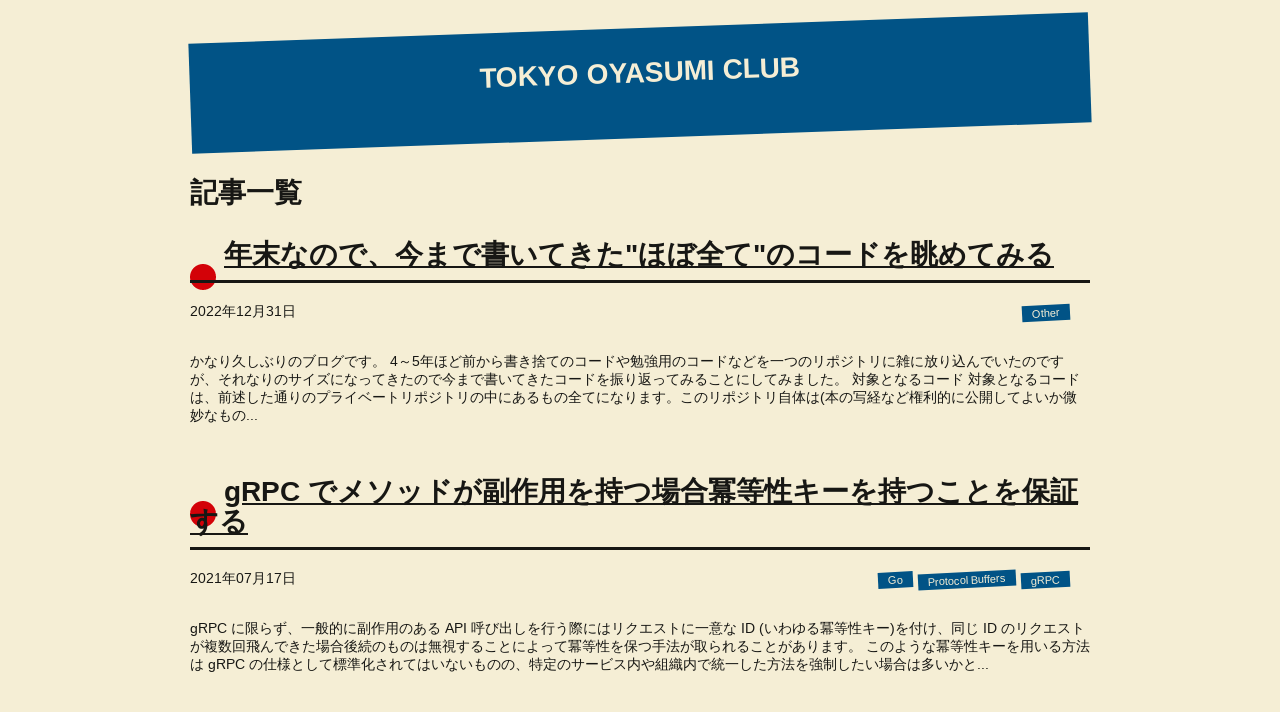

--- FILE ---
content_type: text/html; charset=utf-8
request_url: https://tokyo.oyasumi.club/articles.html
body_size: 19687
content:
<!doctype html>
<html lang="ja"
      prefix="og: http://ogp.me/ns#">
  <head>
    <!--
         ＿＿＿＿＿＿＿＿＿＿＿＿＿＿＿＿＿＿＿＿＿＿＿＿＿
         |　　　　　　　　　　　 　 　 　 　 　 　 　 　 /　　　　　　 　 　 　 　 |
         |　　　　　　　　　　 　 　 　 　 　 _＿＿ 　 |　　　 　 　 　 　 　 　 ｜
         |　　　 　 　 　 　 -―───＜⌒Y　　＼|　　　　オ　プ　 さ 　 　 |
         |　 /⌒＞　　　　　　　　　 　 　 ＼_) 　 　 ＼　　　メ　ロ　て　 　 ｜
         |⌒^／　　　　　　　 　 ⌒ヽ　　　　＼ 　　 　 ＼. 　|　グ　は 　 　 |
         |　/　　　/ ⌒　　 　 ／＼_/＼ 　 　 ∨　　 　 ｜　　 ラ　　　　　|
         |７　　　/|／⌒＼／　／⌒ヽ　＼ 　 　 　 　 　 |　 　 マ　　　　　|
         |　 　 |/　／⌒ヽ　　　 ん(__ハ　｜ 　 ト ＿(＼ﾉ　 　 |　　 　 　 |
         |　 　 |　　 ん(__ハ　 　{ニﾆニ}　 |　　 |ぅ}　|　　 　　　だ　　 　 　 |
         |　 　 |　　 {ニﾆニ}　　 Ｖ廴ク 　｜ 　 |ノ＜　　　　　な　 　 　 　 |
         |　 　 l　　 乂廴ク 　 ' 　 　 　 　 |　　 |　 　＼　　　　　　 　 　 ／|
         |　 　 |　　　　　 　(_人ﾉ 　 　 　 ｜ 　 |　　　　＼＿＿＿＿_／　｜
         |　 　 |　　　　　　 　 　 　 　 　 イ| 　 /＼　　　　　　　　　　　　　 |
         |＼　 |＞┬──┬　 　 Ｔ千i:ｉ:/ |_／　　゛　　　　　　　　　　　 　 |
         |　 ＼| 　 ∨i:i:i:i:i∧　　 /i:i:i:i:i/　　　　　　| 　　　　　　　　　 　 　 |
         |　　/ 　 　 ＼i:i:i:i:ｉ:ｉ＼/i:i:i:i:i/　 　 　 　 　|　 　　　　　　　　 　 　 |
         ￣￣￣￣￣￣￣￣￣￣￣￣￣￣￣￣￣￣￣￣￣￣￣￣￣
       -->
    <meta charset="utf-8">
<meta http-equiv="X-UA-Compatible" content="chrome=1">



<title>記事一覧 - TOKYO OYASUMI CLUB</title>

<link rel="shortcut icon" href="/favicon.ico">
<link rel="stylesheet" href="/assets/css/style.css?v=8279343b7924aede32e511425f7b257f20e2e19d">
<meta name="viewport" content="width=device-width">
<!--[if lt IE 9]>
  <script src="//html5shiv.googlecode.com/svn/trunk/html5.js"></script>
<![endif]-->
<meta name="description" content="タグ '' の記事一覧  {% for post in site.posts %}  {% include article.html page=post donotshowall=true %}  {% endfor %}  にマッチする記事はありません。      新しい記事        古い記事...">
<meta itemprop="name" content="記事一覧 - TOKYO OYASUMI CLUB">
<meta itemprop="image" content="https://genkami.github.io/img/Octocat.jpg">

<meta property="og:title" content="記事一覧 - TOKYO OYASUMI CLUB">
<meta property="og:image" content="https://genkami.github.io/img/Octocat.jpg">
<meta property="og:description" content="タグ '' の記事一覧  {% for post in site.posts %}  {% include article.html page=post donotshowall=true %}  {% endfor %}  にマッチする記事はありません。      新しい記事        古い記事...">
<meta property="og:site_name" content="TOKYO OYASUMI CLUB">
<meta property="og:url" content="https://genkami.github.io/articles.html">
<meta property="og:locale" content="ja_JP">
<meta property="og:type" content="article">


<meta name="twitter:title" content="TOKYO OYASUMI CLUB">
<meta name="twitter:site" content="@cloudear8">
<meta name="twitter:creator" content="@cloudear8">
<meta name="twitter:card" content="summary">
<meta name="twitter:description" content="タグ '' の記事一覧  {% for post in site.posts %}  {% include article.html page=post donotshowall=true %}  {% endfor %}  にマッチする記事はありません。      新しい記事        古い記事...">
<meta name="twitter:image:src" content="https://genkami.github.io/img/Octocat.jpg">
<link type="application/atom+xml" rel="alternate" href="https://genkami.github.io/feed.xml" title="TOKYO OYASUMI CLUB" />
<link rel="stylesheet" type="text/css"
      href="http://mplus-fonts.sourceforge.jp/webfonts/basic_latin/mplus_webfonts.css">
<link rel="stylesheet" type="text/css"
      href="http://mplus-fonts.sourceforge.jp/webfonts/general-j/mplus_webfonts.css">

  </head>
  <body>
    <div class="wrapper">
      <header>
        <h1><a href="/articles.html">TOKYO OYASUMI CLUB</a></h1>

      </header>
      <section>

        <h1>
<span class="show-only-tag-exists" style="display: none;">タグ '<span class="tag-name"></span>' の</span>記事一覧</h1>
<div class="articles">
  
  <article class=" tag-Other ">
  <h1 class="article-title">
    <i class="title-icon"></i>
    
    <a href="/2022/12/31/review-all-code.html">年末なので、今まで書いてきた"ほぼ全て"のコードを眺めてみる</a>
    
  </h1>
  <div class="article-metadata">
    <time>2022年12月31日</time>
    <div class="tag-list">
      <ul>
        
        
        <li><a href="/articles.html#Other">Other</a></li>
        
      </ul>
    </div>
  </div>
  <div class="article-body">
    
    かなり久しぶりのブログです。

4～5年ほど前から書き捨てのコードや勉強用のコードなどを一つのリポジトリに雑に放り込んでいたのですが、それなりのサイズになってきたので今まで書いてきたコードを振り返ってみることにしてみました。

対象となるコード

対象となるコードは、前述した通りのプライベートリポジトリの中にあるもの全てになります。このリポジトリ自体は(本の写経など権利的に公開してよいか微妙なもの...
    
  </div>
</article>

  
  <article class=" tag-Go  tag-Protocol Buffers  tag-gRPC ">
  <h1 class="article-title">
    <i class="title-icon"></i>
    
    <a href="/2021/07/17/protobuf-ensure-idempotent.html">gRPC でメソッドが副作用を持つ場合冪等性キーを持つことを保証する</a>
    
  </h1>
  <div class="article-metadata">
    <time>2021年07月17日</time>
    <div class="tag-list">
      <ul>
        
        
        <li><a href="/articles.html#Go">Go</a></li>
        
        <li><a href="/articles.html#Protocol%20Buffers">Protocol Buffers</a></li>
        
        <li><a href="/articles.html#gRPC">gRPC</a></li>
        
      </ul>
    </div>
  </div>
  <div class="article-body">
    
    gRPC に限らず、一般的に副作用のある API 呼び出しを行う際にはリクエストに一意な ID (いわゆる冪等性キー)を付け、同じ ID のリクエストが複数回飛んできた場合後続のものは無視することによって冪等性を保つ手法が取られることがあります。

このような冪等性キーを用いる方法は gRPC の仕様として標準化されてはいないものの、特定のサービス内や組織内で統一した方法を強制したい場合は多いかと...
    
  </div>
</article>

  
  <article class=" tag-Event ">
  <h1 class="article-title">
    <i class="title-icon"></i>
    
    <a href="/2020/09/12/01-isucon10.html">ISUCON10に参加しました！</a>
    
  </h1>
  <div class="article-metadata">
    <time>2020年09月12日</time>
    <div class="tag-list">
      <ul>
        
        
        <li><a href="/articles.html#Event">Event</a></li>
        
      </ul>
    </div>
  </div>
  <div class="article-body">
    
    はじめに
ISUCON10に「イキリ社会人」というチームで参加しました。

結果は惜しくも予選突破ならずでしたが、今回の大会でやったことを時系列順に書き留めておこうと思います。

メンバー

  自分
  @soiya1919
  @neglect_yp


やったこと

7/16
@soiya1919 がチームの登録をしてくれたものの、自分だけ完全に参加登録を忘れていたことに気づく。

8/1
...
    
  </div>
</article>

  
  <article class=" tag-Slide  tag-Event ">
  <h1 class="article-title">
    <i class="title-icon"></i>
    
    <a href="/2020/08/05/01-bit-valley-pre.html">BIT VALLEY 2020 プレイベントで登壇しました</a>
    
  </h1>
  <div class="article-metadata">
    <time>2020年08月05日</time>
    <div class="tag-list">
      <ul>
        
        
        <li><a href="/articles.html#Event">Event</a></li>
        
        <li><a href="/articles.html#Slide">Slide</a></li>
        
      </ul>
    </div>
  </div>
  <div class="article-body">
    
    BIT VALLEY 2020 プレイベント#2 20代で圧倒的成長を目指すエンジニア～これが私のグロース戦略～ というイベントで、ガチャのリファクタリングについての話をしました。

スライドはこちらです:



スライドには載せませんでしたが、新ロジックの設計や移行にあたっては以下の書籍の内容も参考にしました:


  Clean Architecture 達人に学ぶソフトウェアの構造と設計
 ...
    
  </div>
</article>

  
  <article class=" tag-Performance ">
  <h1 class="article-title">
    <i class="title-icon"></i>
    
    <a href="/2019/12/20/01-cache-misc.html">キャッシュについての雑多な話</a>
    
  </h1>
  <div class="article-metadata">
    <time>2019年12月20日</time>
    <div class="tag-list">
      <ul>
        
        
        <li><a href="/articles.html#Performance">Performance</a></li>
        
      </ul>
    </div>
  </div>
  <div class="article-body">
    
    この記事は、  ミクシィグループ Advent Calendar 2019 の20日目の記事です。

本当は全然別な話を書こうかと思っていたのですが、今朝同期が分報で↓の記事について言及していたのをみて触発され、急遽パフォーマンスに関する話をすることにしました。素敵な記事を書いてくださったリクルートの濱田さん、ありがとうございます！

Railsアプリの処理を100倍以上に高速化して得られた知見 ...
    
  </div>
</article>

  
  <article class=" tag-Slide  tag-Event ">
  <h1 class="article-title">
    <i class="title-icon"></i>
    
    <a href="/2019/11/26/01-fluent-plugin-query-fingerprint.html">社内LTで紹介したリアルタイムpt-query-digestの話を共有します</a>
    
  </h1>
  <div class="article-metadata">
    <time>2019年11月26日</time>
    <div class="tag-list">
      <ul>
        
        
        <li><a href="/articles.html#Event">Event</a></li>
        
        <li><a href="/articles.html#Slide">Slide</a></li>
        
      </ul>
    </div>
  </div>
  <div class="article-body">
    
    fluent-plugin-query-fingerprint というリアルタイムpt-query-digestをやるためのFluentd Pluginを社内LTで紹介したときの資料を発掘したので、こちらにも公開します。



...
    
  </div>
</article>

  
  <article class=" tag-Git ">
  <h1 class="article-title">
    <i class="title-icon"></i>
    
    <a href="/2019/07/07/03-making-git-commit.html">git commitを使わずにコミットを作ってみる</a>
    
  </h1>
  <div class="article-metadata">
    <time>2019年07月07日</time>
    <div class="tag-list">
      <ul>
        
        
        <li><a href="/articles.html#Git">Git</a></li>
        
      </ul>
    </div>
  </div>
  <div class="article-body">
    
    git commit や git commit-tree を使わずにコミットを作ってみます。

完成後のイメージ

こんな感じのコミット履歴になれるようにコミットオブジェクトを手作りしていきます。

$ pwd
/path/to/my-first-repository
$ ls
hello.txt
$ cat hello.txt
HELLO WORLD
$ git log --oneline
XX...
    
  </div>
</article>

  
  <article class=" tag-Ruby ">
  <h1 class="article-title">
    <i class="title-icon"></i>
    
    <a href="/2019/07/07/02-def-and-ruby-class.html">defでメソッドが定義される対象</a>
    
  </h1>
  <div class="article-metadata">
    <time>2019年07月07日</time>
    <div class="tag-list">
      <ul>
        
        
        <li><a href="/articles.html#Ruby">Ruby</a></li>
        
      </ul>
    </div>
  </div>
  <div class="article-body">
    
    def キーワードを使うとメソッドを定義できますが、実は文脈によって挙動が結構違います。

特異メソッド
誰にメソッドが追加されるかを明示している特異メソッド定義の場合は挙動がわかりやすいです。この場合は、単純に対象のオブジェクトの特異クラスにメソッドが定義されます。

hoge = "hoge"
def hoge.puts_self
  puts self
end
hoge.puts_self ...
    
  </div>
</article>

  
  <article class=" tag-Ruby ">
  <h1 class="article-title">
    <i class="title-icon"></i>
    
    <a href="/2019/07/07/01-include-extend-prepend.html">よく忘れるinclude, prepend, extend</a>
    
  </h1>
  <div class="article-metadata">
    <time>2019年07月07日</time>
    <div class="tag-list">
      <ul>
        
        
        <li><a href="/articles.html#Ruby">Ruby</a></li>
        
      </ul>
    </div>
  </div>
  <div class="article-body">
    
    Rubyの include, prepend, extend のどれがどれだかすぐに忘れるのでまとめました。

include
Module#include は、自身の継承チェーンの「自身より後、自身のスーパークラスより前」に指定したモジュールを挿入するメソッドです。

結果として、 include したモジュールに定義されているメソッドをそのままインスタンスメソッドとして取り込むことができます。...
    
  </div>
</article>

  
  <article class=" tag-Slide  tag-Event ">
  <h1 class="article-title">
    <i class="title-icon"></i>
    
    <a href="/2019/07/06/01-battle-conference.html">Battle Conference Under30に登壇し(て)ました</a>
    
  </h1>
  <div class="article-metadata">
    <time>2019年07月06日</time>
    <div class="tag-list">
      <ul>
        
        
        <li><a href="/articles.html#Event">Event</a></li>
        
        <li><a href="/articles.html#Slide">Slide</a></li>
        
      </ul>
    </div>
  </div>
  <div class="article-body">
    
    去年のやつです…(この記事を投稿したのは2020年夏)。

ブログに書こうと思ってたはずが永遠に下書きになってたので、スライドだけ貼っつけておきます。

特に僕が何かした話ではないんですが、実はモンストってTURNめちゃくちゃ使ってるんだよっていう話をしたくなったので話してみた、という感じの経緯だったはずです。



...
    
  </div>
</article>

  
  <article class=" tag-Other ">
  <h1 class="article-title">
    <i class="title-icon"></i>
    
    <a href="/2019/04/01/01-kusa.html">2019年度の草</a>
    
  </h1>
  <div class="article-metadata">
    <time>2019年04月01日</time>
    <div class="tag-list">
      <ul>
        
        
        <li><a href="/articles.html#Other">Other</a></li>
        
      </ul>
    </div>
  </div>
  <div class="article-body">
    
    

2019年度は今まで経験したこと無い数十万行レベルの規模のサービスの開発ができたり、某OSSのバグを血眼になって必死に修正したりといろいろ経験できるものが多い一年でした。

趣味開発ではSlackのbot作ったり(使わなくなって開発停止)、Schemeのインタプリタ作ったり(飽きて開発停止)しました。

来年はもっとコード書きます。
...
    
  </div>
</article>

  
  <article class=" tag-YAKLD  tag-Scheme ">
  <h1 class="article-title">
    <i class="title-icon"></i>
    
    <a href="/2018/12/25/01-yakld.html">自作SchemeインタプリタでSICPをやるという夢</a>
    
  </h1>
  <div class="article-metadata">
    <time>2018年12月25日</time>
    <div class="tag-list">
      <ul>
        
        
        <li><a href="/articles.html#Scheme">Scheme</a></li>
        
        <li><a href="/articles.html#YAKLD">YAKLD</a></li>
        
      </ul>
    </div>
  </div>
  <div class="article-body">
    
    この記事は、 ミクシィグループ Advent Calendar 2018 の25日目の記事です。

突然ですが、みなさんは自作Scheme処理系でSICPをやりたくなったことはありますか？

僕はあります。なのでScheme処理系を書きました。以下がその処理系のソースコードになります:

genkami/YAKLD: YAKLD: Yet Another JAKLD

このYAKLDは、京都大学大...
    
  </div>
</article>

  
  <article class=" tag-Git ">
  <h1 class="article-title">
    <i class="title-icon"></i>
    
    <a href="/2018/05/20/01-gi-gitignore.html">gitignore.ioを使って.gitignoreを自動生成する</a>
    
  </h1>
  <div class="article-metadata">
    <time>2018年05月20日</time>
    <div class="tag-list">
      <ul>
        
        
        <li><a href="/articles.html#Git">Git</a></li>
        
      </ul>
    </div>
  </div>
  <div class="article-body">
    
    .gitignoreを手動で用意したり、.gitignoreのテンプレート集をコピペする時代は終わりました。

gitignore.io



単純な使い方としては、上のサイトの検索窓に適当なワード(例: Emacsを使ってPythonのコードを書く場合、 「Emacs」「Python」等)を入力し、「Create」ボタンを押すだけで対応する.gitignoreを生成してくれます。

さらに、gi...
    
  </div>
</article>

  
  <article class=" tag-JavaScript ">
  <h1 class="article-title">
    <i class="title-icon"></i>
    
    <a href="/2018/05/19/01-jquery-html-text.html">JQueryのhtml()とtext()の微妙な差にハマった話</a>
    
  </h1>
  <div class="article-metadata">
    <time>2018年05月19日</time>
    <div class="tag-list">
      <ul>
        
        
        <li><a href="/articles.html#JavaScript">JavaScript</a></li>
        
      </ul>
    </div>
  </div>
  <div class="article-body">
    
    jQueryの .html(), .text() はそれぞれ指定した要素の中身をHTML/テキストで取得する関数です。この両者は似たような用途で使われがちですが、取得する内容以外にも微妙な挙動の違いがあるため注意が必要です。

具体的には、 $(...) で指定した対象の要素が複数ある場合が両者で大きく異なります。

.html() については、対象の要素が複数ある場合、その先頭要素の中身のみを返...
    
  </div>
</article>

  
  <article class=" tag-Elixir ">
  <h1 class="article-title">
    <i class="title-icon"></i>
    
    <a href="/2018/05/18/01-elixir.html">Elixir基礎文法最速マスター</a>
    
  </h1>
  <div class="article-metadata">
    <time>2018年05月18日</time>
    <div class="tag-list">
      <ul>
        
        
        <li><a href="/articles.html#Elixir">Elixir</a></li>
        
      </ul>
    </div>
  </div>
  <div class="article-body">
    
    Elixirのすべての機能は紹介しきれないけど、とりあえずこれだけわかればfizzbuzzくらいは書けるでしょ程度の言語機能の一覧です。
並行処理関連の話とかは全く書いてないので注意。

リテラル

数値
整数は10進数、16進数、8進数、2進数が扱える

ex(1)&gt; 123
123
iex(2)&gt; 0x123
291
iex(3)&gt; 0o123
83
iex(8)&gt; 0...
    
  </div>
</article>

  
  <article class=" tag-Ruby ">
  <h1 class="article-title">
    <i class="title-icon"></i>
    
    <a href="/2018/05/15/01-ruby-exception.html">Rubyのthrow/catchとraise/rescueの違い</a>
    
  </h1>
  <div class="article-metadata">
    <time>2018年05月15日</time>
    <div class="tag-list">
      <ul>
        
        
        <li><a href="/articles.html#Ruby">Ruby</a></li>
        
      </ul>
    </div>
  </div>
  <div class="article-body">
    
    throw/catch

throw/catchはKernelのメソッド。

# Kernel のメソッドであることがわかるように、明示的に Kernel.(...) の形で呼んでいる
Kernel.catch :error do
  puts "hoge"
  Kernel.throw :error
  puts "fuga"
end
#=&gt; hoge


throwで投げることができるの...
    
  </div>
</article>

  
  <article class=" tag-Other ">
  <h1 class="article-title">
    <i class="title-icon"></i>
    
    <a href="/2018/05/13/01-slack-api.html">Slack APIの基本と、簡単なbotを作るまでの流れ</a>
    
  </h1>
  <div class="article-metadata">
    <time>2018年05月13日</time>
    <div class="tag-list">
      <ul>
        
        
        <li><a href="/articles.html#Other">Other</a></li>
        
      </ul>
    </div>
  </div>
  <div class="article-body">
    
    SlackのAPIの使い方の一例として、「echo hogehoge」と発言したら「hogehoge」と返す簡単なbotを作るまでの流れです。

説明中に出てくるコードは基本的にGAE + Python 2.7 (無料枠で使えるバージョンがこれしかない)を想定しています。

アプリケーションの種類

Slackでアプリケーションを作成する場合、最初にアプリケーションの種類を選ぶ必要がある。

Sl...
    
  </div>
</article>

  
  <article class=" tag-Elixir ">
  <h1 class="article-title">
    <i class="title-icon"></i>
    
    <a href="/2018/03/14/02-iex-recompile.html">iexでモジュールを再読み込み</a>
    
  </h1>
  <div class="article-metadata">
    <time>2018年03月14日</time>
    <div class="tag-list">
      <ul>
        
        
        <li><a href="/articles.html#Elixir">Elixir</a></li>
        
      </ul>
    </div>
  </div>
  <div class="article-body">
    
    recompileでプロジェクト全体を、r Module.Nameで指定したモジュールのみを再コンパイルすることができます。

以下実行例:

# hoge.ex
defmodule Hoge do
  def hoge, do: IO.puts "hogeeee"
end


このhoge.exをロードする。

iex(3)&gt; c("hoge.ex")
[Hoge]
iex(4)&gt; ...
    
  </div>
</article>

  
  <article class=" tag-C ">
  <h1 class="article-title">
    <i class="title-icon"></i>
    
    <a href="/2018/03/14/01-gcc-c-ext.html">以外と知らないGCCの拡張文法</a>
    
  </h1>
  <div class="article-metadata">
    <time>2018年03月14日</time>
    <div class="tag-list">
      <ul>
        
        
        <li><a href="/articles.html#C">C</a></li>
        
      </ul>
    </div>
  </div>
  <div class="article-body">
    
    GCCの文法拡張のうち、個人的に使ったことのなかったものをまとめました。

文を式として扱う
複文を括弧で括ることによって、その複文を式として扱うことができます。この際、最後の文の実行結果がそのままその式の値となります。RubyやElixirみたいな感じの挙動。

int main() {
     for (int i = 1; i &lt;= 100; i++) {
          cha...
    
  </div>
</article>

  
  <article class=" tag-PHP  tag-WordPress ">
  <h1 class="article-title">
    <i class="title-icon"></i>
    
    <a href="/2018/03/13/02-wp-custom-post-type.html">WordPressで独自のpost typeを定義する</a>
    
  </h1>
  <div class="article-metadata">
    <time>2018年03月13日</time>
    <div class="tag-list">
      <ul>
        
        
        <li><a href="/articles.html#PHP">PHP</a></li>
        
        <li><a href="/articles.html#WordPress">WordPress</a></li>
        
      </ul>
    </div>
  </div>
  <div class="article-body">
    
    PHPもWordPressも全然知らないのにたまに触らないといけない状態が来てしまってつらい。

WordPressの投稿は、「通常の投稿」「固定ページ」などのように複数の種類に分けられています。この投稿の種類のことを、post type(投稿タイプ?)と呼ぶようです。今回はこ
のpost typeを新たに登録する必要に迫られたので、行ったことのメモを残しておきます。

お試し環境構築

vers...
    
  </div>
</article>

  
  <article class=" tag-Mac ">
  <h1 class="article-title">
    <i class="title-icon"></i>
    
    <a href="/2018/03/13/01-macbook-best-apps-2018.html">【2018年版】MacBookを買ったら入れるべきアプリと初期設定</a>
    
  </h1>
  <div class="article-metadata">
    <time>2018年03月13日</time>
    <div class="tag-list">
      <ul>
        
        
        <li><a href="/articles.html#Mac">Mac</a></li>
        
      </ul>
    </div>
  </div>
  <div class="article-body">
    
    新しいMacBook Airを手に入れたので、最初にインストールしたものとか初期設定とかをまとめておきました。これさえあればそれなりに使えるようになるはず……。

Firefox
Rustを応援したいのでFirefox派です。

公式からダウンロード

Google日本語入力

公式からダウンロード

入力ソース大量にあってもあんまり使わないので、Google日本語入力の英数とひらがなの2種類だけ...
    
  </div>
</article>

  
  <article class=" tag-Haskell ">
  <h1 class="article-title">
    <i class="title-icon"></i>
    
    <a href="/2018/03/10/02-dual-number-deriv.html">Haskellで二重数を使って自動微分</a>
    
  </h1>
  <div class="article-metadata">
    <time>2018年03月10日</time>
    <div class="tag-list">
      <ul>
        
        
        <li><a href="/articles.html#Haskell">Haskell</a></li>
        
      </ul>
    </div>
  </div>
  <div class="article-body">
    
    二重数とは

複素数の兄弟のようなものに、二重数というものがあります。二重数は実数の集合 \(\mathbb{R}\) に新しい元 \(\epsilon~(\epsilon^2 = 0)\) を追加したものです。

二重数を用いると、例えば

\[(x + \epsilon) = x + \epsilon\]
\[(x + \epsilon)^2 = x^2 + 2x\epsilon\]
\[(x...
    
  </div>
</article>

  
  <article class=" tag-Elixir ">
  <h1 class="article-title">
    <i class="title-icon"></i>
    
    <a href="/2018/03/10/01-ecto-tutorial.html">Ectoを初めて使ってみたので基本的な書き方とかメモ</a>
    
  </h1>
  <div class="article-metadata">
    <time>2018年03月10日</time>
    <div class="tag-list">
      <ul>
        
        
        <li><a href="/articles.html#Elixir">Elixir</a></li>
        
      </ul>
    </div>
  </div>
  <div class="article-body">
    
    Ectoの使い方がなんとなく分かってきたので、Ectoを使ってデータベースの操作を行っていくための大まかな流れをメモしておきます。それぞれの機能の詳細には触れないので、そのあたりは公式のドキュメントなりを読むといいと思います。

最初の設定
新しいアプリケーションecto_exampleを作ります。

$ mix new ecto_example


生成されたファイルを、以下のように書き換えてい...
    
  </div>
</article>

  
  <article class=" tag-Elixir ">
  <h1 class="article-title">
    <i class="title-icon"></i>
    
    <a href="/2018/03/04/01-elixir-braces.html">"alias Hoge.{A, B}"の"{A, B}"って何だ?</a>
    
  </h1>
  <div class="article-metadata">
    <time>2018年03月04日</time>
    <div class="tag-list">
      <ul>
        
        
        <li><a href="/articles.html#Elixir">Elixir</a></li>
        
      </ul>
    </div>
  </div>
  <div class="article-body">
    
    Elixirでは普段何気なくalias Hoge.{A, B}みたいに書いていますが、このaliasにしか出てこないHoge.{A, B}という構文は文法的にどういう意味になっているのでしょうか?

quoteして構文木を見てみると、Hoge.{A, B}はHoge.{}/2という関数呼び出しに相当する構文らしいということがわかります。

iex(11)&gt; quote do Mod.func...
    
  </div>
</article>

  
  <article class=" tag-Linux ">
  <h1 class="article-title">
    <i class="title-icon"></i>
    
    <a href="/2018/03/03/01-gnu-make-master.html">GNU Make 基礎文法最速マスター</a>
    
  </h1>
  <div class="article-metadata">
    <time>2018年03月03日</time>
    <div class="tag-list">
      <ul>
        
        
        <li><a href="/articles.html#Linux">Linux</a></li>
        
      </ul>
    </div>
  </div>
  <div class="article-body">
    
    これを書いていたらMakefileに関する知識がついてしまったので、ここにまとめておきます。

基本的な構文

makefileの基本的な構文は以下のようなものである:

target1 target2 ... targetN: dep1 dep2 ... depM
	cmd1
	cmd2
	...
	cmdK


target1, …, targetNをそれぞれターゲットという。ターゲットとは、...
    
  </div>
</article>

  
  <article class=" tag-Linux ">
  <h1 class="article-title">
    <i class="title-icon"></i>
    
    <a href="/2018/03/02/01-makefile-fizzbuzz.html">Makefile"のみ"でFizz Buzz</a>
    
  </h1>
  <div class="article-metadata">
    <time>2018年03月02日</time>
    <div class="tag-list">
      <ul>
        
        
        <li><a href="/articles.html#Linux">Linux</a></li>
        
      </ul>
    </div>
  </div>
  <div class="article-body">
    
    Fizz Buzzを変態的な環境で書こうという試みは世界中で行われており、MakefileによるFizz Buzzも例外ではありません。適当にググってみたところ、既存のMakefileによるFizz Buzzを謳ったコードは以下の3箇所で見つかりました。


  FizzBuzz - Rosetta Code
  時代遅れひとりFizzBuzz祭り　make編（gmakeでもpmakeでも書いてみ...
    
  </div>
</article>

  
  <article class=" tag-Haskell ">
  <h1 class="article-title">
    <i class="title-icon"></i>
    
    <a href="/2018/01/23/01-collatz-problem.html">コラッツの予想</a>
    
  </h1>
  <div class="article-metadata">
    <time>2018年01月23日</time>
    <div class="tag-list">
      <ul>
        
        
        <li><a href="/articles.html#Haskell">Haskell</a></li>
        
      </ul>
    </div>
  </div>
  <div class="article-body">
    
    過去のブログ(現在閉鎖済み)を供養していた所，ちょっとおもしろい問題が出てきたので掲載します．

コラッツ列とは，与えられたnから始まり以下のようなルールで定義される数列です．

collatz 1 = 1 : []
collatz n
  | even n = n : collatz (n `div` 2)
  | otherwise = n : collatz (3 * n + 1)


実際...
    
  </div>
</article>

  
  <article class=" tag-Haskell ">
  <h1 class="article-title">
    <i class="title-icon"></i>
    
    <a href="/2018/01/15/03-haskell-callcc.html">Contモナドとcall/cc</a>
    
  </h1>
  <div class="article-metadata">
    <time>2018年01月15日</time>
    <div class="tag-list">
      <ul>
        
        
        <li><a href="/articles.html#Haskell">Haskell</a></li>
        
      </ul>
    </div>
  </div>
  <div class="article-body">
    
    前回:


  モナドから始めない継続入門
  Contモナドを実装する


前回で継続の説明と継続渡しを暗黙的に行うContモナドが作れたので，今回はcall/ccの実装を行います．

call/ccとは

継続の代名詞であるSchemeには，call-with-current-continuation略してcall/ccという関数があります．この関数は「引数として渡された関数に，現在の継続を渡...
    
  </div>
</article>

  
  <article class=" tag-Jekyll ">
  <h1 class="article-title">
    <i class="title-icon"></i>
    
    <a href="/2018/01/15/02-jekyll-drafts.html">Jekyllで下書き管理</a>
    
  </h1>
  <div class="article-metadata">
    <time>2018年01月15日</time>
    <div class="tag-list">
      <ul>
        
        
        <li><a href="/articles.html#Jekyll">Jekyll</a></li>
        
      </ul>
    </div>
  </div>
  <div class="article-body">
    
    あまり知られていないようですが，実はJekyllには下書き管理機能があります．

サイトのルートに_draftsディレクトリを作っておくと，その中に入っている.md等のファイルをJekyllは下書きと認識します．

これらの下書きファイルは，_config.ymlに

show_drafts: true


を設定するか，--draftsオプション付きでJekyllを起動することで通常の記事と同様...
    
  </div>
</article>

  
  <article class=" tag-Haskell ">
  <h1 class="article-title">
    <i class="title-icon"></i>
    
    <a href="/2018/01/15/01-haskell-cont-monad.html">Contモナドを実装する</a>
    
  </h1>
  <div class="article-metadata">
    <time>2018年01月15日</time>
    <div class="tag-list">
      <ul>
        
        
        <li><a href="/articles.html#Haskell">Haskell</a></li>
        
      </ul>
    </div>
  </div>
  <div class="article-body">
    
    モナドから始めない継続入門

上の記事では，モナドの登場しない継続の説明を書きましたが，今回はこのとき使った継続をContモナドというモナドに変換していきます．

前回定義したaverage3CPSの定義を見直してみましょう．この関数は，3つの引数x, y, zの平均を継続に渡す関数でした．

module Cont where

addCPS :: Num a =&gt; a -&gt; a -...
    
  </div>
</article>

  
  <article class=" tag-Haskell ">
  <h1 class="article-title">
    <i class="title-icon"></i>
    
    <a href="/2018/01/14/01-haskell-continuation.html">モナドから始めない継続入門</a>
    
  </h1>
  <div class="article-metadata">
    <time>2018年01月14日</time>
    <div class="tag-list">
      <ul>
        
        
        <li><a href="/articles.html#Haskell">Haskell</a></li>
        
      </ul>
    </div>
  </div>
  <div class="article-body">
    
    Twitterのどこかで「Contモナドを使わない継続の説明を書いてくれ」みたいな話を目にしたので書きました．

この記事は，以下のような方を対象に書かれています．


  Haskellはなんとなく使える．モナドもなんとなくわかる．
  息をするように新しいモナドを定義したりはできない．
  継続が何かは全く分からない．Schemeとかを使ったこともない．


継続とは

Haskell(に限ら...
    
  </div>
</article>

  
  <article class=" tag-Elixir ">
  <h1 class="article-title">
    <i class="title-icon"></i>
    
    <a href="/2018/01/12/04-elixir-difference-1.6.html">『プログラミングElixir』日本語版以降のElixirの進化</a>
    
  </h1>
  <div class="article-metadata">
    <time>2018年01月12日</time>
    <div class="tag-list">
      <ul>
        
        
        <li><a href="/articles.html#Elixir">Elixir</a></li>
        
      </ul>
    </div>
  </div>
  <div class="article-body">
    
    『プログラミングElixir』の日本語版はElixir 1.2を想定して書かれていますが，現在の最新版は1.6.0-rc.1となり，そこそこバージョンが上がってしまっています．

そこで，これらのバージョン間での違いを雑にまとめました．

なお，書いている人はElixir初心者なので，説明不足や表記の間違いなどあればコメントなりプルリクなりでご報告ください．

文法の変更

変数名とatomのUn...
    
  </div>
</article>

  
  <article class=" tag-Elixir ">
  <h1 class="article-title">
    <i class="title-icon"></i>
    
    <a href="/2018/01/12/03-enforce-keys.html">Elixirでstructが特定のフィールドをもつことを強制する</a>
    
  </h1>
  <div class="article-metadata">
    <time>2018年01月12日</time>
    <div class="tag-list">
      <ul>
        
        
        <li><a href="/articles.html#Elixir">Elixir</a></li>
        
      </ul>
    </div>
  </div>
  <div class="article-body">
    
    @enforce_keysを使うことで，structが特定のフィールドを持つことを強制することができます．

例は先ほどのGame.Userで．

defmodule Game.User do
  alias __MODULE__

  defstruct [:name, :level]

  def new(name, level) do
    %User{name: name}
  end
...
    
  </div>
</article>

  
  <article class=" tag-Elixir ">
  <h1 class="article-title">
    <i class="title-icon"></i>
    
    <a href="/2018/01/12/02-alias-myself.html">魔法のおまじない: alias __MODULE__</a>
    
  </h1>
  <div class="article-metadata">
    <time>2018年01月12日</time>
    <div class="tag-list">
      <ul>
        
        
        <li><a href="/articles.html#Elixir">Elixir</a></li>
        
      </ul>
    </div>
  </div>
  <div class="article-body">
    
    Elixirではネストされたモジュールとその親の間には何の関係もないので，ネストしたモジュール内でそのモジュール自身を参照するときは，いちいち頭からモジュール名を全部打っていかないといけません．

defmodule Game.User do
  defstruct [:name, :level]

  def new(name, level) do
    # %User{...} ではダメ
 ...
    
  </div>
</article>

  
  <article class=" tag-Elixir ">
  <h1 class="article-title">
    <i class="title-icon"></i>
    
    <a href="/2018/01/12/01-iex-history.html">iexで履歴を表示する</a>
    
  </h1>
  <div class="article-metadata">
    <time>2018年01月12日</time>
    <div class="tag-list">
      <ul>
        
        
        <li><a href="/articles.html#Elixir">Elixir</a></li>
        
      </ul>
    </div>
  </div>
  <div class="article-body">
    
    iexというようりはErlang側の問題らしいです．

Erlang/OTP 20以降
以下のオプションを渡すことで、履歴を保存することができます．

$ iex --erl "-kernel shell_history enabled"


また、環境変数EAL_AFLAGSに同様の値を設定することでも，同様の結果を得ることができます．

export ERL_AFLAGS="-kernel s...
    
  </div>
</article>

  
  <article class=" tag-Coffee ">
  <h1 class="article-title">
    <i class="title-icon"></i>
    
    <a href="/2017/12/23/kyoto-coffee.html">京都のおいしいコーヒー</a>
    
  </h1>
  <div class="article-metadata">
    <time>2017年12月23日</time>
    <div class="tag-list">
      <ul>
        
        
        <li><a href="/articles.html#Coffee">Coffee</a></li>
        
      </ul>
    </div>
  </div>
  <div class="article-body">
    
    この記事は、 ミクシィ18新卒 Advent Calendar 2017 の23日目の記事になります。

あれ、23日目…？？？今日は一体何日……？？？？

大遅刻ですね。非常に申し訳ないです <img class="emoji" title=":bow:" alt=":bow:" src="https://github.githubassets.com/images/icons/emoji/unicode/1f647.png" height="20" width="20"> <img class="emoji" title=":bow:" alt=":bow:" src="https://github.githubassets.com/images/icons/emoji/unicode/1f647.png" height="20" width="20"> <img class="emoji" title=":bow:" alt=":bow:" src="https://github.githubassets.com/images/icons/emoji/unicode/1f647.png" height="20" width="20"> <img class="emoji" title=":bow:" alt=":bow:" src="https://github.githubassets.com/images/icons/emoji/unicode/1f647.png" height="20" width="20">

今回は



こんなことを書いてしまったので、プログラミングからは一旦離れ、京都のおいしいコーヒーが飲める店でも紹介したいと思います。

京都に来る機会があ...
    
  </div>
</article>

  
  <article class=" tag-機械学習  tag-Python ">
  <h1 class="article-title">
    <i class="title-icon"></i>
    
    <a href="/2017/12/22/instafly.html">人工知能がはじき出した、最高にインスタ映えする画像はこれだ！！</a>
    
  </h1>
  <div class="article-metadata">
    <time>2017年12月22日</time>
    <div class="tag-list">
      <ul>
        
        
        <li><a href="/articles.html#Python">Python</a></li>
        
        <li><a href="/articles.html#%E6%A9%9F%E6%A2%B0%E5%AD%A6%E7%BF%92">機械学習</a></li>
        
      </ul>
    </div>
  </div>
  <div class="article-body">
    
    この記事は、 ミクシィ18新卒 Advent Calendar 2017 の22日目の記事になります。(1日遅れましたごめんなさい)

皆さん、インスタ映え、してますか？

Instagramは近年女子大生を中心に大流行している、ユーザーが画像を気軽に投稿できるタイプのSNSです。

近頃は「インスタ映え」というワードも至る所で聞かれるようになり、観光地なども「インスタ映え」を重視したスポットなど...
    
  </div>
</article>

  
  <article class=" tag-Gauche  tag-Emacs ">
  <h1 class="article-title">
    <i class="title-icon"></i>
    
    <a href="/2017/08/17/01-gauche-advisor.html">GaucheでEmacsのnadviceみたいなことができるやつを作った</a>
    
  </h1>
  <div class="article-metadata">
    <time>2017年08月17日</time>
    <div class="tag-list">
      <ul>
        
        
        <li><a href="/articles.html#Emacs">Emacs</a></li>
        
        <li><a href="/articles.html#Gauche">Gauche</a></li>
        
      </ul>
    </div>
  </div>
  <div class="article-body">
    
    nadviceとは?

Emacsでアスペクト指向プログラミング的なことをできるようにするためのライブラリです。

アスペクト指向というのは聞き慣れない言葉かもしれませんが、nadviceを使うだけなら難しくはありません。簡単に言うと、任意の関数の実行前後に好きな処理を挟むことができるライブラリです。

(defun hello-world ()
  (print "Hello, world!")...
    
  </div>
</article>

  
  <article class=" tag-Emacs ">
  <h1 class="article-title">
    <i class="title-icon"></i>
    
    <a href="/2017/08/16/01-emacs-tramp-on-init.html">Trampが起動時に失敗してコケるのを防ぐ</a>
    
  </h1>
  <div class="article-metadata">
    <time>2017年08月16日</time>
    <div class="tag-list">
      <ul>
        
        
        <li><a href="/articles.html#Emacs">Emacs</a></li>
        
      </ul>
    </div>
  </div>
  <div class="article-body">
    
    ある日、trampを使ってサーバー上のファイルを書き換えた後にemacsを終了させ、再起動しようとすると、以下のようなエラーが出てしまうようになりました。

Tramp failed to connect.  If this happens repeatedly, try
    ‘M-x tramp-cleanup-this-connection’
Tramp failed to connect...
    
  </div>
</article>

  
  <article class=" tag-Mac ">
  <h1 class="article-title">
    <i class="title-icon"></i>
    
    <a href="/2017/08/13/04-mac-bitvisor.html">MacでBitVisorをビルド(Docker編)</a>
    
  </h1>
  <div class="article-metadata">
    <time>2017年08月13日</time>
    <div class="tag-list">
      <ul>
        
        
        <li><a href="/articles.html#Mac">Mac</a></li>
        
      </ul>
    </div>
  </div>
  <div class="article-body">
    
    Mac上でBitVisorをビルドする方法として、考えられるのは以下のような方法があります


  Mac上で環境を整えて頑張ってビルド
これはかなり茨の道です。できることはできるようですが、BitVisor自体のソースコードを弄ったりする必要があり、割と面倒です。
  Linuxをデュアルブートしてそっちでビルド
Linuxメインで使ってる人なら問題無いでしょうが、Macメインの人はビルドのたび...
    
  </div>
</article>

  
  <article class=" tag-Haskell ">
  <h1 class="article-title">
    <i class="title-icon"></i>
    
    <a href="/2017/08/03/01-type-application.html">Haskellで型を明示的に適用する</a>
    
  </h1>
  <div class="article-metadata">
    <time>2017年08月03日</time>
    <div class="tag-list">
      <ul>
        
        
        <li><a href="/articles.html#Haskell">Haskell</a></li>
        
      </ul>
    </div>
  </div>
  <div class="article-body">
    
    GHC8からの機能として、多相的な関数fに対してf @Tとすることで明示的に型を指定することができるようになりました。

この機能はTypeApplicationsという名前で提供されています。

Prelude&gt; :set -XTypeApplications
Prelude&gt; :t show
show :: Show a =&gt; a -&gt; String
Prelude&amp;g...
    
  </div>
</article>

  
  <article class=" tag-Other ">
  <h1 class="article-title">
    <i class="title-icon"></i>
    
    <a href="/2017/08/02/01-alpha-tetris.html">テトリスの盤面の評価関数</a>
    
  </h1>
  <div class="article-metadata">
    <time>2017年08月02日</time>
    <div class="tag-list">
      <ul>
        
        
        <li><a href="/articles.html#Other">Other</a></li>
        
      </ul>
    </div>
  </div>
  <div class="article-body">
    
    ふと思い立って、テトリスを自動で解くAIを書いてみました。

最初はαβ法でやってみようと思ったのですが、ブロック1つに対して置き場所の候補が3〜40通りくらいあり、探索空間がアホみたいに広くなってしまったため断念。とりあえず探索の深さを1だけにして、評価関数だけで攻めていく方針でやっています。

テトリスの場合はゲームとしてかなり単純なので、あまり深く先読みをしなくてもうまくやればうまくいきそう...
    
  </div>
</article>

  
  <article class=" tag-Products ">
  <h1 class="article-title">
    <i class="title-icon"></i>
    
    <a href="/2017/07/30/01-lifegame-renewal.html">ライフゲームを改良しました</a>
    
  </h1>
  <div class="article-metadata">
    <time>2017年07月30日</time>
    <div class="tag-list">
      <ul>
        
        
        <li><a href="/articles.html#Products">Products</a></li>
        
      </ul>
    </div>
  </div>
  <div class="article-body">
    
    去年くらいに作ったライフゲームを更新しました。具体的な更新内容は以下の通り


  Angular1からRiotへの置き換え
  大量のDOMを重ねてゲーム画面を描画していたのを、&lt;canvas&gt;にまとめた
  サンプルの盤面の追加
  UIをマシにする
  スマホ対応


ちなみにゲーム自体にはこちらからアクセスできます。

ライフゲームって何？って方は以下の説明を読むといいかもしれ...
    
  </div>
</article>

  
  <article class=" tag-機械学習 ">
  <h1 class="article-title">
    <i class="title-icon"></i>
    
    <a href="/2017/07/29/02-svm.html">SVMの理論的な話</a>
    
  </h1>
  <div class="article-metadata">
    <time>2017年07月29日</time>
    <div class="tag-list">
      <ul>
        
        
        <li><a href="/articles.html#%E6%A9%9F%E6%A2%B0%E5%AD%A6%E7%BF%92">機械学習</a></li>
        
      </ul>
    </div>
  </div>
  <div class="article-body">
    
    前提
この記事では以下のものについては成り立つと仮定します。


  Lagrange関数を用いて導出した双対問題の解が、元の最適化問題の解に一致すること(強双対性定理)
  KKT条件を満たす値が、元の最適化問題の解に一致していること


この2つについてはそのうち勉強していきたいと思います。

SVMとは
SVM(サポートベクターマシン)とは二値分類器の一つで、分離平面と訓練データの間の距離の...
    
  </div>
</article>

  
  <article class=" tag-Jekyll ">
  <h1 class="article-title">
    <i class="title-icon"></i>
    
    <a href="/2017/07/27/03-site-thumb.html">記事のサムネイル画像を表示できるようにした</a>
    
  </h1>
  <div class="article-metadata">
    <time>2017年07月27日</time>
    <div class="tag-list">
      <ul>
        
        
        <li><a href="/articles.html#Jekyll">Jekyll</a></li>
        
      </ul>
    </div>
  </div>
  <div class="article-body">
    
    

Twitterとかに投稿したときに記事のサムネイル画像を表示できるようにしました。

この記事はテスト用です。
...
    
  </div>
</article>

  
  <article class=" tag-Emacs ">
  <h1 class="article-title">
    <i class="title-icon"></i>
    
    <a href="/2017/07/24/01-emacs-emoji.html">Emacsで楽々絵文字入力 <img class="emoji" title=":joy_cat:" alt=":joy_cat:" src="https://github.githubassets.com/images/icons/emoji/unicode/1f639.png" height="20" width="20"></a>
    
  </h1>
  <div class="article-metadata">
    <time>2017年07月24日</time>
    <div class="tag-list">
      <ul>
        
        
        <li><a href="/articles.html#Emacs">Emacs</a></li>
        
      </ul>
    </div>
  </div>
  <div class="article-body">
    
    Jekyllにjemojiを追加したのはいいですが、<img class="emoji" title=":smile:" alt=":smile:" src="https://github.githubassets.com/images/icons/emoji/unicode/1f604.png" height="20" width="20">みたいな絵文字の名前を全部覚えているわけではないので、絵文字の入力が面倒です <img class="emoji" title=":cry:" alt=":cry:" src="https://github.githubassets.com/images/icons/emoji/unicode/1f622.png" height="20" width="20">

そんなときは、emoji-cheat-sheet-plusというプラグインが便利です <img class="emoji" title=":blush:" alt=":blush:" src="https://github.githubassets.com/images/icons/emoji/unicode/1f60a.png" height="20" width="20">

このプラグインは、絵文字のグラフィカルな一覧を表示して絵文字入力を支援してくれるものです <img class="emoji" title=":hatched_chick:" alt=":hatched_chick:" src="https://github.githubassets.com/images/icons/emoji/unicode/1f425.png" height="20" width="20">

インストールは...
    
  </div>
</article>

  
  <article class=" tag-CSS ">
  <h1 class="article-title">
    <i class="title-icon"></i>
    
    <a href="/2017/07/19/01-float-element.html">親要素の高さを子のfloatしている要素に合わせる</a>
    
  </h1>
  <div class="article-metadata">
    <time>2017年07月19日</time>
    <div class="tag-list">
      <ul>
        
        
        <li><a href="/articles.html#CSS">CSS</a></li>
        
      </ul>
    </div>
  </div>
  <div class="article-body">
    
    つい先ほどまで、このサイトのタグ一覧は画面幅が狭い時に悲惨なことになっていました。



この原因は、タグ一覧にfloatされているliタグを使っていることです。

現在のタグ一覧の部分は以下のような構成になっています。

&lt;div.tag-list&gt;
  &lt;ul&gt;
    &lt;li&gt;タグ名&lt;/li&gt;
  &lt;/ul&gt;
&lt;/div&amp;gt...
    
  </div>
</article>

  
  <article class=" tag-Algorithm  tag-機械学習 ">
  <h1 class="article-title">
    <i class="title-icon"></i>
    
    <a href="/2017/07/18/02-q-learning.html">Q-learningで効率的に動く車を探す</a>
    
  </h1>
  <div class="article-metadata">
    <time>2017年07月18日</time>
    <div class="tag-list">
      <ul>
        
        
        <li><a href="/articles.html#Algorithm">Algorithm</a></li>
        
        <li><a href="/articles.html#%E6%A9%9F%E6%A2%B0%E5%AD%A6%E7%BF%92">機械学習</a></li>
        
      </ul>
    </div>
  </div>
  <div class="article-body">
    
    前回に引き続き、マルコフ決定問題を解いていきます。

前回は状態遷移確率がわかっているものであるとして計算をしていましたが、現実は必ずしも遷移確率がわかるとは限りません。

そのような場合に、前回の評価関数 \(Q_{t}(i, k)\) の漸化式を少し変え、確率の推定を行わずにその場のノリで \(Q_t\) を更新していく方法が取られることがあります。

このような学習方法を直接法といいます。
...
    
  </div>
</article>

  
  <article class=" tag-Jekyll ">
  <h1 class="article-title">
    <i class="title-icon"></i>
    
    <a href="/2017/07/11/02-gh-pages-trouble.html">Github Pagesが更新されなくなった</a>
    
  </h1>
  <div class="article-metadata">
    <time>2017年07月11日</time>
    <div class="tag-list">
      <ul>
        
        
        <li><a href="/articles.html#Jekyll">Jekyll</a></li>
        
      </ul>
    </div>
  </div>
  <div class="article-body">
    
    昨日あたりから突然、Github Pagesが更新されなくなりました。

以下のURLにアクセスしてリポジトリの設定を見てみると…

https://github.com/username/username.github.io/settings


以下のようなシンプルな説明だけが出ていました。


  Your site is having problems building: Page bui...
    
  </div>
</article>

  
  <article class=" tag-OCaml  tag-FX  tag-機械学習 ">
  <h1 class="article-title">
    <i class="title-icon"></i>
    
    <a href="/2017/07/11/01-candle-linear-sep.html">88%の適合率でドル円の値上がりを予測するプログラムを書いた</a>
    
  </h1>
  <div class="article-metadata">
    <time>2017年07月11日</time>
    <div class="tag-list">
      <ul>
        
        
        <li><a href="/articles.html#FX">FX</a></li>
        
        <li><a href="/articles.html#OCaml">OCaml</a></li>
        
        <li><a href="/articles.html#%E6%A9%9F%E6%A2%B0%E5%AD%A6%E7%BF%92">機械学習</a></li>
        
      </ul>
    </div>
  </div>
  <div class="article-body">
    
    タイトルは釣りです。

FXに関しては全くの初心者ですが、適当に分析してみたらなんとなくそれっぽい結果が出てきたので紹介したいと思います。

機械学習の勉強のついでにFXの価格予測でもやって一儲けできたら一石二鳥だなーと思い、一番簡単な分類方法として、ドル円が値上がりするかどうかが線形分離できないか試してみました。

今回は線形分離用のアルゴリズムの中でも最も簡単な部類に入る、パーセプトロンを使っ...
    
  </div>
</article>

  
  <article class=" tag-OCaml ">
  <h1 class="article-title">
    <i class="title-icon"></i>
    
    <a href="/2017/07/10/02-wrong-file-naming.html">ocamloptの謎のエラー「wrong file naming」</a>
    
  </h1>
  <div class="article-metadata">
    <time>2017年07月10日</time>
    <div class="tag-list">
      <ul>
        
        
        <li><a href="/articles.html#OCaml">OCaml</a></li>
        
      </ul>
    </div>
  </div>
  <div class="article-body">
    
    次のような2つのファイルを用意します。

(* mymodule.ml *)
let hello () = print_endline "hello"


(* hoge.ml *)
let () = MyModule.hello ()


これをビルドしようとすると、以下のようなエラーが出ます。

$ ocamlfind ocamlopt mymodule.ml hoge.ml
File "ho...
    
  </div>
</article>

  
  <article class=" tag-Haskell ">
  <h1 class="article-title">
    <i class="title-icon"></i>
    
    <a href="/2017/06/30/02-type-fizzbuzz.html">型レベルでFizz Buzz</a>
    
  </h1>
  <div class="article-metadata">
    <time>2017年06月30日</time>
    <div class="tag-list">
      <ul>
        
        
        <li><a href="/articles.html#Haskell">Haskell</a></li>
        
      </ul>
    </div>
  </div>
  <div class="article-body">
    
    GHC.TypeListにはNatというkindが定義されており、自然数のリテラルをkindがNatである型として利用することができます。

また、基本的な計算(+, -, *, ~)や、比較(==, CmpNat)なども用意されているので、型レベルFizz Buzzくらいなら比較的簡単に書けてしまいます。

-- TypeFizzBuzz.hs
{-# LANGUAGE
    KindSign...
    
  </div>
</article>

  
  <article class=" tag-Network ">
  <h1 class="article-title">
    <i class="title-icon"></i>
    
    <a href="/2017/06/26/02-qemu-network-capture.html">QEMUのuser mode network内のパケットをキャプチャする</a>
    
  </h1>
  <div class="article-metadata">
    <time>2017年06月26日</time>
    <div class="tag-list">
      <ul>
        
        
        <li><a href="/articles.html#Network">Network</a></li>
        
      </ul>
    </div>
  </div>
  <div class="article-body">
    
    QEMUにはパケットをキャプチャしてくれる機能があるので、オプションを足すだけで簡単にできます。

$ qemu -net nic,model=e1000 -net dump,file=/path/to/hoge.pcap -net user


あとは吐かれたファイルをWiresharkなりで適当に解析すればok
...
    
  </div>
</article>

  
  <article class=" tag-C ">
  <h1 class="article-title">
    <i class="title-icon"></i>
    
    <a href="/2017/06/25/03-esoteric-c-lang.html">人と違うC言語のコードを書く方法ベスト3</a>
    
  </h1>
  <div class="article-metadata">
    <time>2017年06月25日</time>
    <div class="tag-list">
      <ul>
        
        
        <li><a href="/articles.html#C">C</a></li>
        
      </ul>
    </div>
  </div>
  <div class="article-body">
    
    C言語は大学の講義などでも使われることが多く、あまりプログラミングを知らない人でもそれなりに読めてしまうので、面白くありません。

そこで、ここでは一歩差をつけた通っぽいコードを書くために必要なテクニックを3つ紹介したいと思います。

第3位: コンマ演算子を乱用する
,は左と右の式を評価し、右の式の結果を返す演算子です。これを使わなくていいところで使うことによって、意味の分からないコードにするこ...
    
  </div>
</article>

  
  <article class=" tag-Products ">
  <h1 class="article-title">
    <i class="title-icon"></i>
    
    <a href="/2017/06/25/02-character-nantoka-update.html">キャラクターなんとか機 Web版を更新しました</a>
    
  </h1>
  <div class="article-metadata">
    <time>2017年06月25日</time>
    <div class="tag-list">
      <ul>
        
        
        <li><a href="/articles.html#Products">Products</a></li>
        
      </ul>
    </div>
  </div>
  <div class="article-body">
    
    キャラクターなんとか機 Web版

5年前に作ったっきり全く更新もせずに放置していたので、Python2.5が使えなくなり動かなくなっていたのを直しました。

とはいっても、ほとんど何もせずに使っているPythonのバージョンを上げただけです。

それ以外にもいろいろと古い部分が残っているので、暇な時にでも作り直したいと思ってます(ただし優先度は低い)。
...
    
  </div>
</article>

  
  <article class=" tag-Python ">
  <h1 class="article-title">
    <i class="title-icon"></i>
    
    <a href="/2017/06/25/01-gcloud.html">pyenv上のPythonを使ってGoogle Cloud SDKをインストールする</a>
    
  </h1>
  <div class="article-metadata">
    <time>2017年06月25日</time>
    <div class="tag-list">
      <ul>
        
        
        <li><a href="/articles.html#Python">Python</a></li>
        
      </ul>
    </div>
  </div>
  <div class="article-body">
    
    Google Cloud SDK ドキュメント  |  Cloud SDK  |  Google Cloud Platform

これに従ってインストールを進めていくと…

$ ./install.sh
Welcome to the Google Cloud SDK!
Traceback (most recent call last):
  File "/Users/admin/Downloads...
    
  </div>
</article>

  
  <article class=" tag-Emacs ">
  <h1 class="article-title">
    <i class="title-icon"></i>
    
    <a href="/2017/06/24/01-alist-get.html">Emacs25から追加されたalist-get</a>
    
  </h1>
  <div class="article-metadata">
    <time>2017年06月24日</time>
    <div class="tag-list">
      <ul>
        
        
        <li><a href="/articles.html#Emacs">Emacs</a></li>
        
      </ul>
    </div>
  </div>
  <div class="article-body">
    
    むしろ今までなかったのか

(setq lunch-price-alist
      '((hamburger . 500)
        (curry . 800)
        (sushi . 1200)))

(assq 'curry lunch-price-alist)
;; =&gt; (curry . 800)

(alist-get 'sushi lunch-price-al...
    
  </div>
</article>

  
  <article class=" tag-Mac ">
  <h1 class="article-title">
    <i class="title-icon"></i>
    
    <a href="/2017/06/23/03-mac-host-name.html">Macで$HOSTNAMEとhostnameを一致させる</a>
    
  </h1>
  <div class="article-metadata">
    <time>2017年06月23日</time>
    <div class="tag-list">
      <ul>
        
        
        <li><a href="/articles.html#Mac">Mac</a></li>
        
      </ul>
    </div>
  </div>
  <div class="article-body">
    
    Macでのホスト名の設定は2種類あるようです。

1つめが$HOSTNAMEに保存されている値。こちらは、システム設定→共有から変更できます。

もう一つがhostnameコマンドの表示する値。Emacsの(system-name)もこちらを表示します。こちらの方のホスト名は以下のコマンドで変更することができます。

$ sudo scutil --set HostName NEW_HOST_NA...
    
  </div>
</article>

  
  <article class=" tag-CSS ">
  <h1 class="article-title">
    <i class="title-icon"></i>
    
    <a href="/2017/06/22/02-css-text-overflow.html">CSSで文字のはみ出した部分を「…」で省略する</a>
    
  </h1>
  <div class="article-metadata">
    <time>2017年06月22日</time>
    <div class="tag-list">
      <ul>
        
        
        <li><a href="/articles.html#CSS">CSS</a></li>
        
      </ul>
    </div>
  </div>
  <div class="article-body">
    
    今までは左側のRecent Postsの部分の記事タイトルを文字数指定で切り落としていたのですが、CSSでも同様のことができるみたいです。しかも文字数じゃなくて幅を超えた分だけ省略できるので、見た目も綺麗

&lt;p id="box"&gt;
寿限無寿限無五劫の擦り切れ海砂利水魚の水行末雲来末風来末食う寝る処に住む処藪ら柑子の藪柑子パイポパイポパイポのシューリンガンシューリンガンのグーリンダイグ...
    
  </div>
</article>

  
  <article class=" tag-Jekyll ">
  <h1 class="article-title">
    <i class="title-icon"></i>
    
    <a href="/2017/06/22/01-gh-pages-rss.html">Github Pages + Jekyllな環境でRSS</a>
    
  </h1>
  <div class="article-metadata">
    <time>2017年06月22日</time>
    <div class="tag-list">
      <ul>
        
        
        <li><a href="/articles.html#Jekyll">Jekyll</a></li>
        
      </ul>
    </div>
  </div>
  <div class="article-body">
    
    使う人いなさそうだけど無いとなんとなく不安なRSSフィードをこのサイトにも追加しました。

Github Pagesなのでプラグインを使わず、Jekyll管理下のxmlファイルを使ってテンプレートから自動的にフィードの生成をしています。

ちなみに参考にしたのは以下のリポジトリ。

snaptortoise/jekyll-rss-feeds: Templates for rendering RSS...
    
  </div>
</article>

  
  <article class=" tag-Algorithm ">
  <h1 class="article-title">
    <i class="title-icon"></i>
    
    <a href="/2017/06/19/02-succinct-bit-vector.html">簡潔データ構造: Bit Vector (たぶんその1)</a>
    
  </h1>
  <div class="article-metadata">
    <time>2017年06月19日</time>
    <div class="tag-list">
      <ul>
        
        
        <li><a href="/articles.html#Algorithm">Algorithm</a></li>
        
      </ul>
    </div>
  </div>
  <div class="article-body">
    
    高速にアクセスができ、かつ理論上最も効率よくデータを圧縮した場合と同程度に小さなデータ構造のことを簡潔データ構造といいます。

今回は簡潔データ構造のうち、最も基本的なものの一つであるBit Vectorについて紹介したいと思います。

Bit Vector
Bit Vectorは文字通り1ビットの値の列で、通常は以下の2種類の操作について考えます。


  \( rank(B, x) \) : ...
    
  </div>
</article>

  
  <article class=" tag-Twitter ">
  <h1 class="article-title">
    <i class="title-icon"></i>
    
    <a href="/2017/06/19/01-twitter-sushi.html">Twitterのアイコンを寿司にする</a>
    
  </h1>
  <div class="article-metadata">
    <time>2017年06月19日</time>
    <div class="tag-list">
      <ul>
        
        
        <li><a href="/articles.html#Twitter">Twitter</a></li>
        
      </ul>
    </div>
  </div>
  <div class="article-body">
    
    Twitterのアイコンが丸くなってしまったので、昔ながらの寿司に戻す方法を紹介します。

Firefoxの場合
1. Greasemonkeyをインストールする
まずはGreasemonkeyをインストールします。



インストールボタンを押して再起動すれば準備完了です。

2. スクリプトを追加する



再起動が終わればFirefoxの右上にキモい猿みたいなアイコンが出てくると思うので、そ...
    
  </div>
</article>

  
  <article class=" tag-Haskell ">
  <h1 class="article-title">
    <i class="title-icon"></i>
    
    <a href="/2017/06/17/inverse-fizz-buzz.html">逆FizzBuzzをHaskellで解いてみた</a>
    
  </h1>
  <div class="article-metadata">
    <time>2017年06月17日</time>
    <div class="tag-list">
      <ul>
        
        
        <li><a href="/articles.html#Haskell">Haskell</a></li>
        
      </ul>
    </div>
  </div>
  <div class="article-body">
    
    逆FizzBuzz問題というのがあるらしいです。

逆FizzBuzz問題 (Inverse FizzBuzz) - 猫とC#について書くmatarilloの雑記

簡単に言うとFizzBuzzの逆関数を求める問題ですね。

Haskellで解いてみました。

-- FizzBuzzInv.hs
import Data.Maybe (catMaybes)
import Data.Function ...
    
  </div>
</article>

  
  <article class=" tag-Haskell ">
  <h1 class="article-title">
    <i class="title-icon"></i>
    
    <a href="/2017/06/17/haskell-diffarray.html">破壊的変更を隠蔽するDiffArray</a>
    
  </h1>
  <div class="article-metadata">
    <time>2017年06月17日</time>
    <div class="tag-list">
      <ul>
        
        
        <li><a href="/articles.html#Haskell">Haskell</a></li>
        
      </ul>
    </div>
  </div>
  <div class="article-body">
    
    HaskellのArrayは要素の更新を行うたびに配列全体のコピーが発生するので、頻繁な書き換えには向いていません。

-- ArrayTest.hs
import Control.Monad
import Data.Array.IArray
import System.IO.Unsafe
import System.Random

randomVals :: Random a =&gt; Int...
    
  </div>
</article>

  
  <article class=" tag-Others ">
  <h1 class="article-title">
    <i class="title-icon"></i>
    
    <a href="/2017/06/16/font-awesome.html">流行りのFont Awesomeをブログに導入しました</a>
    
  </h1>
  <div class="article-metadata">
    <time>2017年06月16日</time>
    <div class="tag-list">
      <ul>
        
        
        <li><a href="/articles.html#Others">Others</a></li>
        
      </ul>
    </div>
  </div>
  <div class="article-body">
    
    参考:
http://qiita.com/YusukeSuzuki@github/items/3300ed29f053eb7ff799

これで絵文字も回転寿司も自由自在 <img class="emoji" title=":joy:" alt=":joy:" src="https://github.githubassets.com/images/icons/emoji/unicode/1f602.png" height="20" width="20"> <img class="emoji" title=":joy:" alt=":joy:" src="https://github.githubassets.com/images/icons/emoji/unicode/1f602.png" height="20" width="20"> <img class="emoji" title=":joy:" alt=":joy:" src="https://github.githubassets.com/images/icons/emoji/unicode/1f602.png" height="20" width="20">



<img class="emoji" title=":sushi:" alt=":sushi:" src="https://github.githubassets.com/images/icons/emoji/unicode/1f363.png" height="20" width="20">
<img class="emoji" title=":sushi:" alt=":sushi:" src="https://github.githubassets.com/images/icons/emoji/unicode/1f363.png" height="20" width="20">
<img class="emoji" title=":sushi:" alt=":sushi:" src="https://github.githubassets.com/images/icons/emoji/unicode/1f363.png" height="20" width="20">
<img class="emoji" title=":sushi:" alt=":sushi:" src="https://github.githubassets.com/images/icons/emoji/unicode/1f363.png" height="20" width="20">
<img class="emoji" title=":sushi:" alt=":sushi:" src="https://github.githubassets.com/images/icons/emoji/unicode/1f363.png" height="20" width="20">



...
    
  </div>
</article>

  
  <article class=" tag-JavaScript  tag-Jekyll ">
  <h1 class="article-title">
    <i class="title-icon"></i>
    
    <a href="/2017/06/14/jekyll-tags.html">Jekyllでタグごとの記事一覧ページを無理やり作る</a>
    
  </h1>
  <div class="article-metadata">
    <time>2017年06月14日</time>
    <div class="tag-list">
      <ul>
        
        
        <li><a href="/articles.html#JavaScript">JavaScript</a></li>
        
        <li><a href="/articles.html#Jekyll">Jekyll</a></li>
        
      </ul>
    </div>
  </div>
  <div class="article-body">
    
    Jekyllではタグ一覧や記事一覧は取得できてもタグごとの記事一覧を表示する機能がないので、無理やりそれっぽいのを作りました。

&lt;h1&gt;タグ '&lt;span class="tag-name"&gt;&lt;/span&gt;' の記事一覧&lt;/h1&gt;
{% for tag in site.tags %}
&lt;div class="tag tag-{{ tag[0] ...
    
  </div>
</article>

  
  <article class=" tag-Jekyll ">
  <h1 class="article-title">
    <i class="title-icon"></i>
    
    <a href="/2017/06/14/jekyll-disqus.html">ブログにDisqusのコメント欄を設置した</a>
    
  </h1>
  <div class="article-metadata">
    <time>2017年06月14日</time>
    <div class="tag-list">
      <ul>
        
        
        <li><a href="/articles.html#Jekyll">Jekyll</a></li>
        
      </ul>
    </div>
  </div>
  <div class="article-body">
    
    方法自体はいろいろな所に書かれていますし、特に今更説明する必要もないでしょう。

Disqus

コメント欄があるとたまに間違えたことを書いたときに偉い人が集まってきて指摘してくれるので便利です。
...
    
  </div>
</article>

  
  <article class=" tag-Others ">
  <h1 class="article-title">
    <i class="title-icon"></i>
    
    <a href="/2017/06/13/import-from-hatena.html">はてなブログからGithub Pagesに移行しました</a>
    
  </h1>
  <div class="article-metadata">
    <time>2017年06月13日</time>
    <div class="tag-list">
      <ul>
        
        
        <li><a href="/articles.html#Others">Others</a></li>
        
      </ul>
    </div>
  </div>
  <div class="article-body">
    
    タイトルの通りです。

サイトのレイアウトとかは今後少しずつなんとかしていこうかと思います。

ちなみに移行の方法についてですが、はてなブログからエクスポートしたMovable type形式のファイルを、以下のスクリプトにかけて大量のjekyll用htmlファイルに変換しました。

#!/usr/bin/env python
# -*- coding: utf-8 -*-

import sys,...
    
  </div>
</article>

  
</div>

<div id="tag-unknown">
  <span class="tag-name"></span>にマッチする記事はありません。
</div>

<div class="article-nav">
  <div id="prev-page" style="display: none;">
    <a href="" id="prev-page-link"><i class="fa fa-chevron-left"></i>新しい記事</a>
  </div>
  <div id="next-page" style="display: none;">
    <a href="" id="next-page-link">古い記事<i class="fa fa-chevron-right"></i></a>
  </div>
</div>

<script>
 window.GlobalConfig = {
   offset: 10
 };
</script>
<script src="/assets/js/article-paginator.js"></script>


      </section>
      <footer>
        <div class="footer-content">
  <h3>Profile</h3>
  <a href="/about.html">Genta Kamitani</a>

  <h3>Search</h3>
  <div id="search-box">
    <script>
     (function() {
       var insertSearchBox = () => {
         var sb = document.getElementById('search-box');
         sb.appendChild(document.createElement('gcse:searchbox-only'));
       };
       if (document.readyState != 'loading') {
         insertSearchBox();
       } else {
         document.addEventListener('DOMContentLoaded', () => insertSearchBox());
       }

       var cx = '002259772166117728422:2nr58qwu92i';
       var gcse = document.createElement('script');
       gcse.type = 'text/javascript';
       gcse.async = true;
       gcse.src = 'https://cse.google.com/cse.js?cx=' + cx;
       var s = document.getElementsByTagName('script')[0];
       s.parentNode.insertBefore(gcse, s);
     })();
    </script>
  </div>
</div>

<div class="footer-content recent-post">
  <h3>Recent Posts</h3>
  <ul>
    
    
    <li>
      <a href="/2022/12/31/review-all-code.html">年末なので、今まで書いてきた"ほぼ全て"のコードを眺めてみる</a>
    </li>
    
    <li>
      <a href="/2021/07/17/protobuf-ensure-idempotent.html">gRPC でメソッドが副作用を持つ場合冪等性キーを持つことを保証する</a>
    </li>
    
    <li>
      <a href="/2020/09/12/01-isucon10.html">ISUCON10に参加しました！</a>
    </li>
    
    <li>
      <a href="/2020/08/05/01-bit-valley-pre.html">BIT VALLEY 2020 プレイベントで登壇しました</a>
    </li>
    
    <li>
      <a href="/2019/12/20/01-cache-misc.html">キャッシュについての雑多な話</a>
    </li>
    
    <li>
      <a href="/2019/11/26/01-fluent-plugin-query-fingerprint.html">社内LTで紹介したリアルタイムpt-query-digestの話を共有します</a>
    </li>
    
    <li>
      <a href="/2019/07/07/03-making-git-commit.html">git commitを使わずにコミットを作ってみる</a>
    </li>
    
    <li>
      <a href="/2019/07/07/02-def-and-ruby-class.html">defでメソッドが定義される対象</a>
    </li>
    
    <li>
      <a href="/2019/07/07/01-include-extend-prepend.html">よく忘れるinclude, prepend, extend</a>
    </li>
    
    <li>
      <a href="/2019/07/06/01-battle-conference.html">Battle Conference Under30に登壇し(て)ました</a>
    </li>
    
    <li>
      <a href="/articles.html">more <i class="fa fa-chevron-right"></i></a>
    </li>
  </ul>
</div>

<div class="footer-content">
  <h3>Tags</h3>
  <div class="tag-list">
    <ul>
      
      
      <li><a href="/articles.html#Algorithm">Algorithm (2)</a></li>
      
      <li><a href="/articles.html#C">C (2)</a></li>
      
      <li><a href="/articles.html#CSS">CSS (2)</a></li>
      
      <li><a href="/articles.html#Coffee">Coffee (1)</a></li>
      
      <li><a href="/articles.html#Elixir">Elixir (8)</a></li>
      
      <li><a href="/articles.html#Emacs">Emacs (4)</a></li>
      
      <li><a href="/articles.html#Event">Event (4)</a></li>
      
      <li><a href="/articles.html#FX">FX (1)</a></li>
      
      <li><a href="/articles.html#Gauche">Gauche (1)</a></li>
      
      <li><a href="/articles.html#Git">Git (2)</a></li>
      
      <li><a href="/articles.html#Go">Go (1)</a></li>
      
      <li><a href="/articles.html#Haskell">Haskell (9)</a></li>
      
      <li><a href="/articles.html#JavaScript">JavaScript (2)</a></li>
      
      <li><a href="/articles.html#Jekyll">Jekyll (6)</a></li>
      
      <li><a href="/articles.html#Linux">Linux (2)</a></li>
      
      <li><a href="/articles.html#Mac">Mac (3)</a></li>
      
      <li><a href="/articles.html#Network">Network (1)</a></li>
      
      <li><a href="/articles.html#OCaml">OCaml (2)</a></li>
      
      <li><a href="/articles.html#Other">Other (4)</a></li>
      
      <li><a href="/articles.html#Others">Others (2)</a></li>
      
      <li><a href="/articles.html#PHP">PHP (1)</a></li>
      
      <li><a href="/articles.html#Performance">Performance (1)</a></li>
      
      <li><a href="/articles.html#Products">Products (2)</a></li>
      
      <li><a href="/articles.html#Protocol%20Buffers">Protocol Buffers (1)</a></li>
      
      <li><a href="/articles.html#Python">Python (2)</a></li>
      
      <li><a href="/articles.html#Ruby">Ruby (3)</a></li>
      
      <li><a href="/articles.html#Scheme">Scheme (1)</a></li>
      
      <li><a href="/articles.html#Slide">Slide (3)</a></li>
      
      <li><a href="/articles.html#Twitter">Twitter (1)</a></li>
      
      <li><a href="/articles.html#WordPress">WordPress (1)</a></li>
      
      <li><a href="/articles.html#YAKLD">YAKLD (1)</a></li>
      
      <li><a href="/articles.html#gRPC">gRPC (1)</a></li>
      
      <li><a href="/articles.html#%E6%A9%9F%E6%A2%B0%E5%AD%A6%E7%BF%92">機械学習 (4)</a></li>
      
    </ul>
  </div>
</div>

<div class="footer-last-content">
  <div class="copyright">
    © 2017-2020 Genta Kamitani
  </div>
</div>

      </footer>
    </div>
    
<script src="/assets/js/scale.fix.js"></script>
<script id="dsq-count-scr" src="//genkami-github-io.disqus.com/count.js" async></script>


<script>
 (function(i,s,o,g,r,a,m){i['GoogleAnalyticsObject']=r;i[r]=i[r]||function(){
   (i[r].q=i[r].q||[]).push(arguments)},i[r].l=1*new Date();a=s.createElement(o),
                          m=s.getElementsByTagName(o)[0];a.async=1;a.src=g;m.parentNode.insertBefore(a,m)
 })(window,document,'script','https://www.google-analytics.com/analytics.js','ga');

 ga('create', 'UA-100936400-1', 'auto');
 ga('send', 'pageview');
</script>


  </body>
</html>


--- FILE ---
content_type: text/css; charset=utf-8
request_url: https://tokyo.oyasumi.club/assets/css/style.css?v=8279343b7924aede32e511425f7b257f20e2e19d
body_size: 1517
content:
@font-face{font-family:'Noto Sans';font-weight:400;font-style:normal;font-display:swap;src:url("../fonts/Noto-Sans-regular/Noto-Sans-regular.eot");src:url("../fonts/Noto-Sans-regular/Noto-Sans-regular.eot?#iefix") format("embedded-opentype"),local("Noto Sans"),local("Noto-Sans-regular"),url("../fonts/Noto-Sans-regular/Noto-Sans-regular.woff2") format("woff2"),url("../fonts/Noto-Sans-regular/Noto-Sans-regular.woff") format("woff"),url("../fonts/Noto-Sans-regular/Noto-Sans-regular.ttf") format("truetype"),url("../fonts/Noto-Sans-regular/Noto-Sans-regular.svg#NotoSans") format("svg")}@font-face{font-family:'Noto Sans';font-weight:700;font-style:normal;font-display:swap;src:url("../fonts/Noto-Sans-700/Noto-Sans-700.eot");src:url("../fonts/Noto-Sans-700/Noto-Sans-700.eot?#iefix") format("embedded-opentype"),local("Noto Sans Bold"),local("Noto-Sans-700"),url("../fonts/Noto-Sans-700/Noto-Sans-700.woff2") format("woff2"),url("../fonts/Noto-Sans-700/Noto-Sans-700.woff") format("woff"),url("../fonts/Noto-Sans-700/Noto-Sans-700.ttf") format("truetype"),url("../fonts/Noto-Sans-700/Noto-Sans-700.svg#NotoSans") format("svg")}@font-face{font-family:'Noto Sans';font-weight:400;font-style:italic;font-display:swap;src:url("../fonts/Noto-Sans-italic/Noto-Sans-italic.eot");src:url("../fonts/Noto-Sans-italic/Noto-Sans-italic.eot?#iefix") format("embedded-opentype"),local("Noto Sans Italic"),local("Noto-Sans-italic"),url("../fonts/Noto-Sans-italic/Noto-Sans-italic.woff2") format("woff2"),url("../fonts/Noto-Sans-italic/Noto-Sans-italic.woff") format("woff"),url("../fonts/Noto-Sans-italic/Noto-Sans-italic.ttf") format("truetype"),url("../fonts/Noto-Sans-italic/Noto-Sans-italic.svg#NotoSans") format("svg")}@font-face{font-family:'Noto Sans';font-weight:700;font-style:italic;font-display:swap;src:url("../fonts/Noto-Sans-700italic/Noto-Sans-700italic.eot");src:url("../fonts/Noto-Sans-700italic/Noto-Sans-700italic.eot?#iefix") format("embedded-opentype"),local("Noto Sans Bold Italic"),local("Noto-Sans-700italic"),url("../fonts/Noto-Sans-700italic/Noto-Sans-700italic.woff2") format("woff2"),url("../fonts/Noto-Sans-700italic/Noto-Sans-700italic.woff") format("woff"),url("../fonts/Noto-Sans-700italic/Noto-Sans-700italic.ttf") format("truetype"),url("../fonts/Noto-Sans-700italic/Noto-Sans-700italic.svg#NotoSans") format("svg")}.highlight table td{padding:5px}.highlight table pre{margin:0}.highlight .cm{color:#999988;font-style:italic}.highlight .cp{color:#999999;font-weight:bold}.highlight .c1{color:#999988;font-style:italic}.highlight .cs{color:#999999;font-weight:bold;font-style:italic}.highlight .c,.highlight .cd{color:#999988;font-style:italic}.highlight .err{color:#a61717;background-color:#e3d2d2}.highlight .gd{color:#000000;background-color:#ffdddd}.highlight .ge{color:#000000;font-style:italic}.highlight .gr{color:#aa0000}.highlight .gh{color:#999999}.highlight .gi{color:#000000;background-color:#ddffdd}.highlight .go{color:#888888}.highlight .gp{color:#555555}.highlight .gs{font-weight:bold}.highlight .gu{color:#aaaaaa}.highlight .gt{color:#aa0000}.highlight .kc{color:#000000;font-weight:bold}.highlight .kd{color:#000000;font-weight:bold}.highlight .kn{color:#000000;font-weight:bold}.highlight .kp{color:#000000;font-weight:bold}.highlight .kr{color:#000000;font-weight:bold}.highlight .kt{color:#445588;font-weight:bold}.highlight .k,.highlight .kv{color:#000000;font-weight:bold}.highlight .mf{color:#009999}.highlight .mh{color:#009999}.highlight .il{color:#009999}.highlight .mi{color:#009999}.highlight .mo{color:#009999}.highlight .m,.highlight .mb,.highlight .mx{color:#009999}.highlight .sb{color:#d14}.highlight .sc{color:#d14}.highlight .sd{color:#d14}.highlight .s2{color:#d14}.highlight .se{color:#d14}.highlight .sh{color:#d14}.highlight .si{color:#d14}.highlight .sx{color:#d14}.highlight .sr{color:#009926}.highlight .s1{color:#d14}.highlight .ss{color:#990073}.highlight .s{color:#d14}.highlight .na{color:#008080}.highlight .bp{color:#999999}.highlight .nb{color:#0086B3}.highlight .nc{color:#445588;font-weight:bold}.highlight .no{color:#008080}.highlight .nd{color:#3c5d5d;font-weight:bold}.highlight .ni{color:#800080}.highlight .ne{color:#990000;font-weight:bold}.highlight .nf{color:#990000;font-weight:bold}.highlight .nl{color:#990000;font-weight:bold}.highlight .nn{color:#555555}.highlight .nt{color:#000080}.highlight .vc{color:#008080}.highlight .vg{color:#008080}.highlight .vi{color:#008080}.highlight .nv{color:#008080}.highlight .ow{color:#000000;font-weight:bold}.highlight .o{color:#000000;font-weight:bold}.highlight .w{color:#bbbbbb}.highlight{background-color:#f5eed5}p,ul,ol,table,pre,dl{margin:0 0 20px}a small{font-size:11px;color:#777;margin-top:-0.3em;display:block}a:hover small{color:#777}table{width:100%;border-collapse:collapse}dt{color:#444;font-weight:700}th{color:#444}img{max-width:100%}strong{color:#222;font-weight:700}small{font-size:11px}body{background-color:#f5eed5;padding-top:20px;padding-bottom:50px;font-family:"M+ C Type-1 (basic latin) Regular", "Helvetica Neue", Arial, "M+ Type-1 (general-j) Regular", sans-serif;color:#171714;font-size:14px}h1,h2,h3{font-family:"M+ C Type-1 (basic latin) Medium", "Helvetica Neue", Arial, "M+ Type-1 (general-j) Medium", sans-serif;line-height:1.1}h1{font-size:28px;color:#171714}h2{color:#171714}h3,h4,h5,h6{color:#171714}h1,h2,h3,h4,h5,h6{margin:0 0 20px}h2.related-posts{margin-top:50px}article{margin-bottom:50px}header{text-align:center;padding-top:30px;padding-bottom:30px;margin-bottom:40px;transform:rotate(-2deg);color:#f5eed5;background-color:#015386}header h1 a,header h1 a:hover,header h1 a:focus{color:#f5eed5;text-decoration:none}section h1{padding-bottom:10px}section h1.article-title{border-bottom:3px solid #171714}.title-icon{display:inline-block;width:26px;height:26px;position:relative;top:26px;z-index:-1;background-color:#d30208;border-radius:50%}header h2,h3,h4,h5,h6{margin-top:20px}blockquote{margin:10px 0px 10px 0px;padding:0px 20px 0px 20px;background-color:#f5eed5;font-style:italic}pre{padding:35px 15px;border:2px solid #d30208;background-color:#f5eed5;overflow-x:auto}code,pre{font-family:Monaco, Bitstream Vera Sans Mono, Lucida Console, Terminal, Consolas, Liberation Mono, DejaVu Sans Mono, Courier New, monospace;color:#171714;font-size:12px}th,td{text-align:left;padding:5px 10px}a{color:#171714;text-decoration:underline}a:hover,a:focus{color:#171714}button{padding:5px 10px;background-color:#f5eed5}.article-metadata{margin-top:10px;margin-bottom:30px}.article-metadata:after{content:"";display:block;clear:both}.article-metadata time{float:left}.article-metadata .tag-list{float:right}.article-nav{margin:0px 30px}.tag-list ul{display:inline;list-style:none;padding:0px;margin:0px 0px 0px 20px}.tag-list ul:after{content:"";display:block;clear:both}.tag-list li{display:inline;background-color:#015386;font-size:0.8em;padding:2px 10px 2px 10px;margin:2px 0px 2px 5px}#prev-page{float:left}#next-page{text-align:right}.article-nav:after{content:"";display:block;clear:both}#share-btns>a,#share-btns>div{display:inline-block}#share-btns a i.fa,#share-btns a:hover i.fa,#share-btns a:focus i.fa,#share-btns a:active i.fa,#share-btns a:link i.fa,#share-btns a:visited i.fa{color:#171714}.footer-content{float:left;padding-right:10px;padding-bottom:15px;width:270px}.footer-content:last-child{padding-right:0px}.footer-last-content{clear:both}.copyright{color:#171714;text-align:center}.tag-list ul{list-style:none;padding:0}.tag-list li{float:left;color:#f5eed5;background-color:#015386;transform:rotate(-3deg)}.tag-list ul a{line-height:1;font-size:11px;color:#f5eed5;text-align:center;padding-top:6px;text-decoration:none}.tag-list ul a:hover,.tag-list ul a:focus{color:#f5eed5}.tag-list ul a:active{background-color:#f5eed5}.recent-post ul{list-style:none;margin:0px;padding:0px;width:100%}.recent-post ul li{width:100%;text-overflow:ellipsis;white-space:nowrap;overflow:hidden}#disqus-wrapper{margin:0px auto;padding:0px 0px 20px 0px;width:680px}@media print, screen and (min-width: 960px){.wrapper{width:900px;margin:auto}}@media print, screen and (max-width: 960px){.wrapper{width:650px;margin:auto}#disqus-wrapper{width:auto}}@media print, screen and (max-width: 720px){body{word-wrap:break-word}.wrapper{width:400px;margin:auto}.MJXc-display{width:90%;overflow:scroll}pre,code,h1{word-wrap:normal}#disqus-wrapper{width:auto}}@media print, screen and (max-width: 480px){.wrapper{margin-left:10px;margin-right:10px}.footer-content{width:90%}.article-nav{margin:0px 10px}}@media print{body{padding:0.4in;font-size:12pt;color:#444}}


--- FILE ---
content_type: application/javascript; charset=utf-8
request_url: https://tokyo.oyasumi.club/assets/js/article-paginator.js
body_size: 397
content:
(function () {
  var offset = GlobalConfig.offset;

  var showElement = (e) => {
    e.style.display = 'block';
  };

  var showInlineElement = (e) => {
    e.style.display = 'inline';
  };

  var hideElement = (e) => {
    e.style.display = 'none';
  };

  var forEach = (arrLike, fn) => {
    Array.prototype.forEach.call(arrLike, fn);
  };

  var parseTagAndPage = (hash) => {
    // #PAGE
    var match = hash.match(/^#(\d+)\/?$/);
    if (match) {
      return { tag: null, page: match[1] ? parseInt(match[1]) : 0 };
    }
    // #TAG/PAGE
    match = hash.match(/^#([^\/]+)(\/(\d*)\/?)?$/);
    if (match) return {
      tag: match[1] ? decodeURI(match[1]) : null,
      page: match[3] ? parseInt(match[3]) : 0
    };
    return { tag: null, page: 0 };
  };

  var showPage = (articles, page) => {
    var startIndex = offset * page;
    Array.prototype.slice.call(articles, startIndex, startIndex + offset)
         .forEach(showElement);
  };

  var urlFor = (tag, page) => {
    if (tag) return `#${tag}/${page}`;
    else return `#${page}`;
  }

  var setNavigation = (articles, tag, page) => {
    if (page > 0) {
      document.getElementById('prev-page-link')
              .setAttribute('href', urlFor(tag, page - 1));
      showElement(document.getElementById('prev-page'));
    } else {
      hideElement(document.getElementById('prev-page'));
    }
    if (offset * (page + 1) < articles.length) {
      document.getElementById('next-page-link')
              .setAttribute('href', urlFor(tag, page + 1));
      showElement(document.getElementById('next-page'));
    } else {
      hideElement(document.getElementById('next-page'));
    }
  };

  var filterTags = () => {
    forEach(document.getElementsByTagName('article'), hideElement);
    hideElement(document.getElementById('tag-unknown'));
    forEach(document.getElementsByClassName('show-only-tag-exists'), hideElement);

    var loc = parseTagAndPage(location.hash);
    var currentTag = loc.tag;
    var currentPage = loc.page;
    var articles;

    if (currentTag) {
      articles = document.getElementsByClassName(`tag-${currentTag}`);
      forEach(
        document.getElementsByClassName('tag-name'),
        (e) => e.innerText = currentTag
      );
      forEach(
        document.getElementsByClassName('show-only-tag-exists'),
        showInlineElement
      );
    } else {
      articles = document.getElementsByTagName('article');
      forEach(
        document.getElementsByClassName('show-only-tag-exists'),
        hideElement
      );
    }

    if (articles.length > 0) {
      showPage(articles, currentPage);
      setNavigation(articles, currentTag, currentPage);
    } else if (currentTag) {
      showElement(document.getElementById('tag-unknown'));
    }
  }

  if (document.readyState !== 'loading') {
    filterTags();
  } else {
    document.addEventListener('DOMContentLoaded', () => filterTags());
  }

  window.addEventListener('hashchange', () => {
    filterTags();
    window.scrollTo(0, 0);
  });
})();


--- FILE ---
content_type: text/plain
request_url: https://www.google-analytics.com/j/collect?v=1&_v=j102&a=25224705&t=pageview&_s=1&dl=https%3A%2F%2Ftokyo.oyasumi.club%2Farticles.html&ul=en-us%40posix&dt=%E8%A8%98%E4%BA%8B%E4%B8%80%E8%A6%A7%20-%20TOKYO%20OYASUMI%20CLUB&sr=1280x720&vp=1280x720&_u=IEBAAEABAAAAACAAI~&jid=2037837709&gjid=283397840&cid=926531245.1769980128&tid=UA-100936400-1&_gid=909581901.1769980128&_r=1&_slc=1&z=82920557
body_size: -451
content:
2,cG-14HZ9697Y7